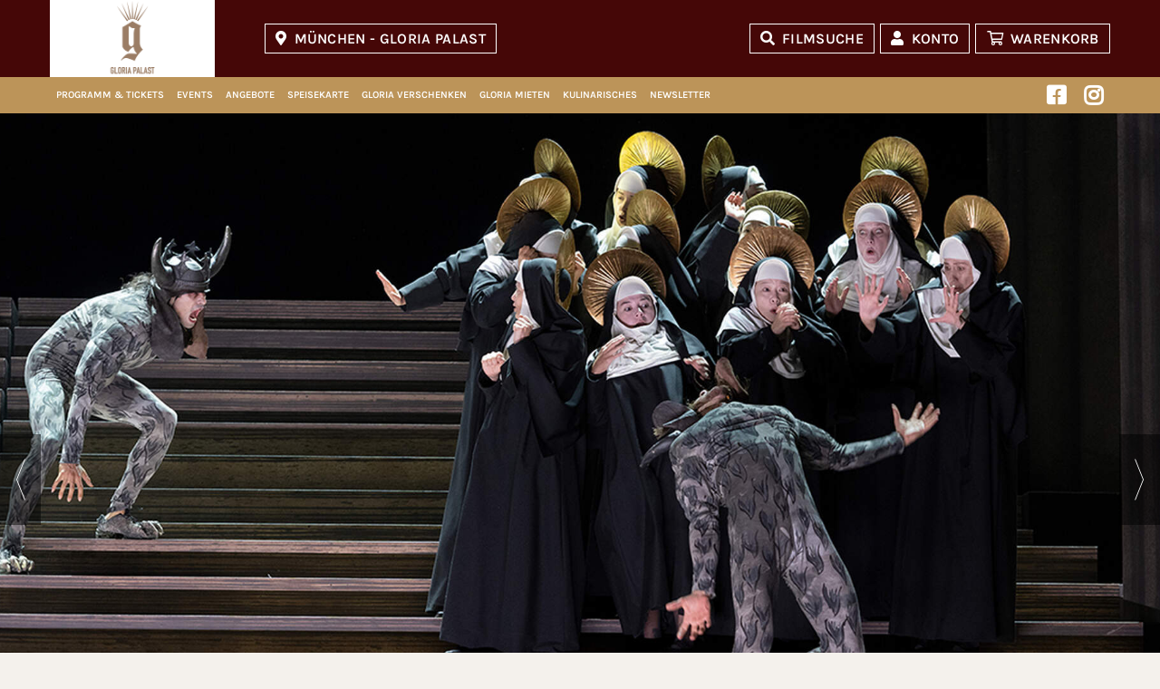

--- FILE ---
content_type: text/html; charset=UTF-8
request_url: https://www.gloria-palast.de/gp/filmdetail/il-trovatore-roh-live/D0864000012PLXMQDD
body_size: 11771
content:
<!doctype html>
<html lang="de">
<head>
	<meta charset="utf-8">
	<meta http-equiv="X-UA-Compatible" content="IE=edge">

	<title>Il Trovatore - ROH Live –  im Gloria Palast</title>
	<meta name="keywords" content="Il Trovatore - ROH Live, Kinoprogramm, Veranstaltungen, Filmprogramm, Spielzeiten, Events, Premieren, Stachus, Kino München, Filmpalast, Premium Kino, Palast, Luxuskino, HFR, 3D, Service"/>
	<meta name="description" content="Erfahre hier alle Infos zum Film &quot;Il Trovatore - ROH Live&quot; und reserviere online Karten für den Film im Gloria Palast"/>
	<meta name="author" content="Gloria Palast">

	<meta name="viewport" content="width=device-width, initial-scale=1">
	<meta name="format-detection" content="telephone=no">

	<meta name="geo.placename" content=""/>
	<meta name="geo.position" content=""/>
	<meta name="geo.region" content=""/>
	<meta name="ICBM" content=""/>

	<meta name="twitter:card" content="summary">
	<meta name="twitter:title" content="Il Trovatore - ROH Live –  im Gloria Palast">
	<meta name="twitter:description" content="Das aktuelle Kinoprogramm mit Filminfos und Trailern findest Du hier - Gloria Palast">
	<meta name="twitter:url" content="https://www.gloria-palast.de/gp/filmdetail/il-trovatore-roh-live/D0864000012PLXMQDD">
	<meta name="twitter:image:src" content="https://www.gloria-palast.de/assets/img/gp/share.png">

    
			<!-- Smart App Banner -->
		<meta name="apple-itunes-app" content="app-id=1177436483">
		<meta name="google-play-app" content="app-id=net.cloudticket.ticketing.gloriapalast">
					<meta property="fb:app_id" content="145583278805503"/>
		<meta property="og:site_name" content="https://www.gloria-palast.de">
	<meta property="og:title" content="Il Trovatore - ROH Live –  im Gloria Palast"/>
	<meta property="og:description" content="Das aktuelle Kinoprogramm mit Filminfos und Trailern findest Du hier - Gloria Palast"/>
	<meta property="og:url" content="https://www.gloria-palast.de/gp/filmdetail/il-trovatore-roh-live/D0864000012PLXMQDD"/>
	<meta property="og:type" content="website"/>
				<meta property="og:image" content="https://www.gloria-palast.de/assets/img/gp/share.png"/>
					<meta property="og:image" content="https://trailer.kinopolis.de/assets/szenenbilder/xlarge/222778_01.jpg"/>
					<meta property="og:image" content="https://trailer.kinopolis.de/assets/szenenbilder/xlarge/222778_02.jpg"/>
				<!-- Google Tag Manager -->

    <script>
        function loadGTM() {
            (function(w, d, s, l, i) {
                w[l] = w[l] || [];
                w[l].push({
                    'gtm.start': new Date().getTime(),
                    event: 'gtm.js'
                });
                var f = d.getElementsByTagName(s)[0],
                    j = d.createElement(s),
                    dl = l != 'dataLayer' ? '&l=' + l : '';
                j.async = true;
                j.src = 'https://sgtm.kinopolis.de/gtm.js?id=' + i + dl;
                f.parentNode.insertBefore(j, f);
            })(window, document, 'script', 'dataLayer', 'GTM-W3Q4ZSS');
        }
    </script>





	<link rel="image_src" href="https://www.gloria-palast.de/assets/img/gp/share.png"/>
	<link rel="canonical" href="https://www.gloria-palast.de/gp/filmdetail/il-trovatore-roh-live/D0864000012PLXMQDD" />
	<link rel="shortcut icon" type="image/x-icon" href="/assets/img/gp/favicon.ico"/>
	<link rel="icon" type="image/png" sizes="16x16" href="/assets/img/gp/favicon-16x16.png">
	<link rel="icon" type="image/png" sizes="32x32" href="/assets/img/gp/favicon-32x32.png">
	<link rel="icon" type="image/png" sizes="192x192" href="/assets/img/gp/android-chrome-192x192.png">
	<link rel="icon" type="image/png" sizes="512x512" href="/assets/img/gp/android-chrome-512x512.png">
	<link rel="apple-touch-icon" href="/assets/img/gp/apple-touch-icon.png">

	<script src="/polyfill/polyfill.min.js"></script>
	<script src="/assets/js/create.js"></script>

    	    <link rel="stylesheet" href="/assets/css/main_2025.build.css?028d99cd19ddf61da1cdaf8923945eff" media="all"/>
    
		<style>
		.page-header .logo  {
			background: url(//trailer.kinopolis.de/media/img/logos/kinopolis.png?20260121) no-repeat 50%/cover !important
		}

		.page-header .logo--cd {
			background: url(//trailer.kinopolis.de/media/img/logos/citydome.png?20260121) no-repeat 50%/cover !important
		}

		.page-header .logo--rx {
			background: url(//trailer.kinopolis.de/media/img/logos/programmkino-rex.png?20260121) no-repeat 50%/cover !important
		}

		.page-header .logo--ka {
			background: url(//trailer.kinopolis.de/media/img/logos/universum-city.png?20260121) no-repeat 50%/cover !important
		}

		.page-header .logo--gp {
			background: url(//trailer.kinopolis.de/media/img/logos/gloria-palast.png?20260121) no-repeat 50%/cover !important
		}

		.page-header .logo--gi {
			background: url(//trailer.kinopolis.de/media/img/logos/kinocenter-giessen.png?20260121) no-repeat 50%/cover !important
		}

		.page-header .logo--mm {
			background: url(//trailer.kinopolis.de/media/img/logos/mathaeser.png?20260121) no-repeat 50%/cover !important
		}

		.page-header .logo--hh {
			background: url(//trailer.kinopolis.de/media/img/logos/kinopolis_hh.png?20260121) no-repeat 50%/cover !important
		}
	</style>



	   <link rel="stylesheet" href="/assets/css/gp.css" media="all" />
	<script type="text/javascript">
		var systemCookiesConsented      = false;
		var preferencesCookiesConsented = false;
		var marketingCookiesConsented   = false;
	</script>

		<script type="text/javascript">
		centerid          = '30000000014AOPKLEM';
		centercode        = 'gp';
		cloudticketDomain = 'https://shop.gloria-palast.de/ct'
		cineOrderDomain   = 'https://iframe.ts.gloria-palast.de';
		hasCineOrderShop  = 1;
		hasConcessionShop = 1;
		isApp             = 0;
		movieboxid ="2405";	</script>

	<link href="/assets/fontawesome/css/fontawesome.min.css" rel="stylesheet">
	<link href="/assets/fontawesome/css/regular.css" rel="stylesheet">
	<link href="/assets/fontawesome/css/brands.min.css" rel="stylesheet">
	<link href="/assets/fontawesome/css/solid.min.css" rel="stylesheet">

	<!-- WEBSHOP CINEORDER -->
			<script src="https://iframe.ts.gloria-palast.de/assets/js/webshop-scripts.js"></script>
				<script type="application/ld+json">
			{
				"@context": "https://schema.org",
				"@type": "MovieTheater",
				"name": "Gloria Palast",
            "address": "",
            "image": "//trailer.kinopolis.de/assets/3e1dfed5/info_gloria.jpg"
        }

		</script>
	
	<!-- Alle KP Häuser + KA (ROT) -->
	<style>
		.bg-1 {
			background-image: url("//trailer.kinopolis.de/media/img/header-background/bg_kp.png?20260121");
			background-repeat: repeat-x;
			background-position: bottom;
		}

		@media only screen and (max-width: 1201px) {
			.bg-1 {
				background-image: url("//trailer.kinopolis.de/media/img/header-background/bg_m_kp.png?20260121");
			}
		}
	</style>

	<!-- Mathäseer (blau) -->
	<style>
		.mm .bg-1 {
			background-image: url("//trailer.kinopolis.de/media/img/header-background/bg_mm.png?20260121");
			background-repeat: repeat-x;
			background-position: bottom;
		}

		@media only screen and (max-width: 1201px) {
			.mm .bg-1 {
				background-image: url("//trailer.kinopolis.de/media/img/header-background/bg_m_mm.png?20260121");
			}
		}
	</style>
	<!-- Gloria Palast (brown) -->
	<style>
		.gp .bg-1 {
			background-image: url("//trailer.kinopolis.de/media/img/header-background/bg_gp.png?20260121");
			background-repeat: repeat-x;
			background-position: bottom;
		}

		@media only screen and (max-width: 1201px) {
			.gp .bg-1 {
				background-image: url("//trailer.kinopolis.de/media/img/header-background/bg_m_gp.png?20260121");
			}
		}
	</style>

	<!-- Häuser RX / GI  (beige) -->
	<style>
		.gi .bg-1,
		.rx .bg-1 {
			background-image: url("//trailer.kinopolis.de/media/img/header-background/bg_rx-gi.png?20260121");
			background-repeat: repeat-x;
			background-position: bottom;
		}

		@media only screen and (max-width: 1201px) {
			.gi .bg-1,
			.rx .bg-1 {
				background-image: url("//trailer.kinopolis.de/media/img/header-background/bg_m_rx-gi.png?20260121");
			}
		}
	</style>

	<!-- HH -->
	<style>
		.hh .bg-1 {
			background-image: url("//trailer.kinopolis.de/media/img/header-background/bg_hh.png?20260121");
			background-repeat: repeat-x;
			background-position: bottom;
		}

		@media only screen and (max-width: 1201px) {
			.hh .bg-1 {
				background-image: url("//trailer.kinopolis.de/media/img/header-background/bg_m_hh.png?20260121");
			}
		}
	</style>

    
    </head>

<body class="layout gp" data-x-date="2026-01-21 22:31:55x">
        <!-- Google Tag Manager (noscript) -->



    <header class="page-header page-header--fixed">
                <div class="bg-1 page-header__top">
            <div class="container">
                <a class="logo logo--gp"
                    href="/gp">Kinopolis</a>
                <a id="kinoauswahl-select" class="btn icon icon__map" data-fancybox data-touch="false" href="#cinemas">München - Gloria Palast</a>
<div id="cinemas" class="d-none cinema-select__overlay">
	<section class="container">
		<div class="grid">
			<div class="col-12">
				<div class="text">
					<h3 class="hl--1 icon icon__map">Bitte wählen Sie ein Kino aus:</h3>
					<div class="grid">
													<div class="col-sm-6 col-bleed-y">
								<div class="text">
									<a class="link" href="/ab" target="_self">Aschaffenburg - KINOPOLIS</a><a class="link" href="/bn" target="_self">Bad Godesberg - KINOPOLIS</a><a class="link" href="/bh" target="_self">Bad Homburg - KINOPOLIS</a><a class="link" href="/kp" target="_self">Darmstadt - KINOPOLIS</a><a class="link" href="/cd" target="_self">Darmstadt - Citydome</a><a class="link" href="/rx" target="_self">DA - programmkino rex</a><a class="link" href="/fr" target="_self">Freiberg - KINOPOLIS</a><a class="link" href="/gi" target="_self">Gießen - Kinocenter</a><a class="link" href="/kg" target="_self">Gießen - KINOPOLIS</a><a class="link" href="/hh" target="_self">Hamburg HafenCity - KINOPOLIS</a>								</div>
							</div>
													<div class="col-sm-6 col-bleed-y">
								<div class="text">
									<a class="link" href="/hu" target="_self">Hanau - KINOPOLIS</a><a class="link" href="/ka" target="_self">Karlsruhe - Universum-City</a><a class="link" href="/ko" target="_self">Koblenz - KINOPOLIS</a><a class="link" href="/lh" target="_self">Landshut - KINOPOLIS</a><a class="link" href="//www.gloria-palast.de/gp" target="_self">München - Gloria Palast</a><a class="link" href="//www.mathaeser.de/mm" target="_self">München - Mathäser</a><a class="link" href="/ro" target="_self">Rosenheim - KINOPOLIS</a><a class="link" href="/su" target="_self">Sulzbach / MTZ - KINOPOLIS</a><a class="link" href="/vi" target="_self">Viernheim / RNZ - KINOPOLIS</a>								</div>
							</div>
											</div>
				</div>
			</div>
		</div>
	</section>
</div>

                <button class="btn icon icon__search page-header__search-toggle">Filmsuche</button>
                <a href="/gp/mein-konto" class="btn icon icon__user log">Konto</a>
                <a href="/gp/mein-konto?page=cart" class="btn icon icon__cart cart">Warenkorb</a>
                <a class="btn icon mobile-cart-button" style="border:none;" href="/gp/mein-konto?page=cart" target="_self"></a>

                <div class="mobile-nav-button">
                    <div class="mobile-nav-button__bar-1"></div>
                    <div class="mobile-nav-button__bar-2"></div>
                    <div class="mobile-nav-button__bar-3"></div>
                </div>
                <div class="page-header__search bg-1">
                    <form class="page-header__search-form" method="get">
                        <i class="icon icon__search"></i>
                        <input type="text" class="input__search" id="search-top" name="search"
                            placeholder="Nach welchem Film suchst du?" autocomplete="off">
                        <ul class="results">
                        </ul>
                        <div data-close-search="" class="page-header__search-toggle">
                            <i class="icon icon__close"></i>
                        </div>
                    </form>
                </div>
            </div>
        </div>
        <div class="bg-6 page-header__mobile-topnav hidden-min-lg">
                    </div>
        <div class="bg-2 page-header__bottom">
            <div class="container">
                <nav class="menu" id="topnav">
    
    <div class="social-nav-top">
		            <a class="menu__link menu__icon menu__icon--social fab fa-facebook-square"
               href="https://www.facebook.com/GloriaPalastMuenchen" target="_blank"><span
                        class="hide">Facebook</span></a>
		            <a class="menu__link menu__icon menu__icon--social fab fa-instagram"
               href="https://www.instagram.com/gloriapalast" target="_blank"><span
                        class="hide">Instagram</span></a>
		
		
    </div>
	<a class="menu__link hidden-min-lg" href="/gp" target="_self">Kinostartseite</a><a class="menu__link hidden-max-lg" href="/gp/programm" target="_self">Programm&nbsp;&&nbsp;Tickets</a><a class="menu__link hidden-min-lg" href="/gp/programm" target="_self">Programm&nbsp;&&nbsp;Tickets</a><a class="menu__link hidden-min-lg" href="/gp/vorverkauf" target="_self">Vorverkauf</a><a class="menu__link hidden-min-lg menue__gap" href="/gp/trailer/neu" target="_self">Trailer</a><a class="menu__link " href="/gp/events" target="_self">Events</a><a class="menu__link " href="/gp/angebote" target="_self">Angebote</a><a class="menu__link  set-cs-and-close-url" href="/gp/snacks" target="_self">Speisekarte</a><a class="menu__link " href="/gp/gutscheine" target="_self">Gloria verschenken</a><a class="menu__link " href="/gp/firmenkunden/ihre-veranstaltung" target="_self">Gloria mieten</a><a class="menu__link " href="/gp/gastronomie" target="_self">Kulinarisches</a><a class="menu__link menu--right menue__gap" href="/gp/newsletter" target="_self">Newsletter</a><a class="menu__link hidden-min-lg" href="/gp/kinoinformation" target="_self">Kino</a><a class="menu__link hidden-min-lg" href="/gp/preise" target="_self">Preise</a><a class="menu__link hidden-min-lg" href="/gp/saele" target="_self">Saalinformationen</a><a class="menu__link hidden-min-lg" href="/gp/faqs" target="_self">FAQs</a><a class="menu__link hidden-min-lg menue__gap menue__divider" href="gloriapalast://settings" target="_self">Einstellungen App</a><a class="menu__link hidden-min-lg" href="/gp/jobs" target="_self">Jobs</a><a class="menu__link hidden-min-lg" href="/gp/newsletter" target="_self">Newsletter</a><a class="menu__link hidden-min-lg menue__gap" href="/gp/mein-konto" target="_self">Konto</a><a class="menu__link hidden-min-lg" href="/gp/mein-konto?page=cart" target="_self">Warenkorb</a><a class="menu__link hidden-min-lg" href="/gp/agb" target="_self">AGBs</a><a class="menu__link hidden-min-lg" href="/gp/rechtliche-hinweise" target="_self">Rechtliche Hinweise</a><a class="menu__link hidden-min-lg" href="/gp/jugendschutz" target="_self">Jugendschutz</a><a class="menu__link hidden-min-lg" href="/gp/impressum" target="_self">Impressum</a><a class="menu__link hidden-min-lg" href="/gp/kontakt" target="_self">Kontakt</a>    
    <div class="social-nav-bottom">
		            <a class="menu__link menu__icon menu__icon--social fab fa-facebook-square"
               href="https://www.facebook.com/GloriaPalastMuenchen" target="_blank"><span
                        class="hide">Facebook</span></a>
		            <a class="menu__link menu__icon menu__icon--social fab fa-instagram"
               href="https://www.instagram.com/gloriapalast" target="_blank"><span
                        class="hide">Instagram</span></a>
		

    </div>
		
</nav>
            </div>
        </div>
    </header>
        <main class="page-main">
        <section class="mb-40">
	        <div class="slider slider-5 bg-3">
			                <div class="billboard">
                    <div class="billboard-3__img aspect-ratio-box"><img class="img-fluid"
                                                                        src="https://trailer.kinopolis.de/assets/szenenbilder/xlarge/222778_01.jpg"
                                                                        alt="Il Trovatore - ROH Live - Szenenbild 1 von 2">
                    </div>
                </div>
			                <div class="billboard">
                    <div class="billboard-3__img aspect-ratio-box"><img class="img-fluid"
                                                                        src="https://trailer.kinopolis.de/assets/szenenbilder/xlarge/222778_02.jpg"
                                                                        alt="Il Trovatore - ROH Live - Szenenbild 2 von 2">
                    </div>
                </div>
			        </div>
	    <div class="container slider-overlay">
        <div class="grid">
            <div class="col-sm-12 slider-overlay__buttons">
                <a href="#tickets" class="btn btn--overlay">Tickets</a>

				
				            </div>
            <div class="col-sm-3 slider-overlay__img hidden-max-sm">
                <div class="aspect-ratio-box aspect-ratio-box__shadow aspect-ratio-box__portrait">
					<img class="img-fluid" src="https://trailer.kinopolis.de/grafiken/plakate_608x860/222778.jpg" alt="">                </div>
				                    <a data-movieid="e222778" data-cityid="KO"
                       class="btn btn--w100 icon icon__play open_moviebox">Trailer</a>

				            </div>
            <div class="col-sm-9 col-xs-12">
                <div class="slider-overlay__img hidden-min-sm">
                    <div class="img-zoom aspect-ratio-box aspect-ratio-box__shadow aspect-ratio-box__portrait">
						<img class="img-fluid" src="https://trailer.kinopolis.de/grafiken/plakate_608x860/222778.jpg" alt="">                    </div>
					                        <a data-movieid="e222778" data-cityid="KO"
                           class="btn btn--w100 icon icon__play hidden-max-xs open_moviebox">Trailer</a>
										
                </div>
                <div class="slider-overlay__text">

					<ul class="share share--black">
    <li>
        <a href="javascript:void(0);">
            <svg viewBox="0 0 512 512" class="share-svg">
                <path d="M348.5,122.3l-193.7,105"/>
                <path d="M245.4,186.9"/>
                <path d="M403.7,156.6c-34.4,0-62.3-27.9-62.3-62.3S369.3,32,403.7,32S466,59.9,466,94.3l0,0C465.9,128.7,438.1,156.6,403.7,156.6z"/>
                <path d="M403.7,481.8c-34.4,0-62.3-27.9-62.3-62.3s27.9-62.3,62.3-62.3s62.3,27.9,62.3,62.3l0,0C465.9,453.9,438.1,481.7,403.7,481.8z"/>
                <path d="M99.3,318.5c-34.4,0-62.3-27.9-62.3-62.3s27.9-62.3,62.3-62.3s62.3,27.9,62.3,62.3l0,0C161.6,290.6,133.7,318.4,99.3,318.5z"/>
                <path d="M153.3,288.4l193.7,105"/>
            </svg>
        </a>
    </li>

    <li>
        <a onClick="share('facebook', '/gp/filmdetail/il-trovatore-roh-live/D0864000012PLXMQDD')" href="javaScript: void(0);">
            <i class="share__icon fab fa-facebook" aria-hidden="true"></i>
        </a>
    </li>
    </ul>

                    <div class="movie__label">
						                    </div>
                    <h1 class="hl--1">Il Trovatore - ROH Live						                            / <span class="hl--sub">Il Trovatore</span>
						                    </h1>
                    <div class="movie__specs">
                        <div class="movie__specs-icons">
							                        </div>
                        <div class="movie__specs-el-out">
                            <div class="movie__specs-el"><span
                                        class="movie__specs-title">Genre:</span> Oper, Special Event                            </div>
                            <div class="movie__specs-el"><span
                                        class="movie__specs-title">FSK:</span> Live                            </div>
                            <div class="movie__specs-el"><span
                                        class="movie__specs-title">Dauer:</span> 205                                Minuten
                            </div>
                            <div class="movie__specs-el"><span
                                        class="movie__specs-title">Produktionsjahr:</span> 2023                            </div>
                            <div class="movie__specs-el"><span
                                        class="movie__specs-title">Start:</span> 13.06.2023								                            </div>
							                                <div class="movie__specs-el"><span
                                            class="movie__specs-title">Verleih:</span> Trafalgar Releases Ltd                                </div>
							
                        </div>
                    </div>
					                        <div class="movie__cast"><span
                                    class="movie__specs-title">Darsteller:</span> Jusif Ejwazow, Ludovic Tezier, Jamie Barton, Roberto Tagliavini</div>
					

					

                    <div class="text">
                        <p>Als Manrico und Graf Luna um die Gunst von Leonora wetteifern, erhitzen sich die Gemüter. Die beiden ahnen nicht, dass Manricos Mutter Azucena seit Jahrzehnten ein schreckliches Geheimnis hütet. Bald soll sich ein Fluch aus der Vergangenheit aus der Asche erheben, der für sie alle vernichtende Konsequenzen haben wird. In Adele Thomas' energiegeladener Inszenierung mit Ludovic Tézier und Jamie Barton in den Hauptrollen spielt Verdis Handlung in einer durch Hieronymus Bosch inspirierten Welt des mittelalterlichen Aberglaubens. Antonio Pappano dirigiert Verdis dramatische Partitur, die unter anderem den berühmten ,Amboss-Chor' beinhaltet. </p>
						                    </div>
					                        <a data-movieid="e222778" data-cityid="KO"
                           class="btn btn--w100 icon icon__play hidden-min-xs open_moviebox">Trailer</a>
										
                </div>
            </div>
        </div>
    </div>
</section>

<section class="movie-detail__accordion bg-2 mb-40">
    <div class="container">
        <div class="grid">
            <div id="tickets" class="anchor-pos"></div>
            <div class="col-12">
				                    <div class="text">
                        <p>Aktuell keine Spielzeiten vorhanden. Hier zum Ticketalarm anmelden und als Erster erfahren,
                            sobald es Vorstellungen gibt:</p>
						<a data-fancybox data-touch="false" href="#ticketalarm-D0864000012PLXMQDD"
   class="btn btn__2 ticket_alarm" data-center-identifier="30000000014AOPKLEM"
   data-movie-title="Il Trovatore - ROH Live"
   data-movie-identifier="D0864000012PLXMQDD">Ticketalarm</a>

<div id="ticketalarm-D0864000012PLXMQDD" class="ticket-alarm fancybox__white d-none">
    <div class="ticket-alarm-target"></div>
</div>
                    </div>
				            </div>
        </div>
    </div>
</section>

<section class="container nospace__xs">
	<div class="grid newsletter bg-1 no-bg">
		<div class="col-lg-5 col-md-6 align-self-center">
			  <h2 class="hl--1">Dein Gloria Palast Newsletter</h2>
			<div class="text">Als erster über aktuelle Filme, Angebote und Events informiert sein.</div>
		</div>
		<div class="col-lg-7 col-md-6 align-self-center">
			<form action="/gp/newsletter" method="post">
				<div class="grid grid-10">
					<div class="col-lg-6 col-bleed-y">
						<input placeholder="Deine E-Mail Adresse" name="email" type="email" class="form__control">
					</div>
					<div class="col-lg-6 col-bleed-y">
						<button class="btn" name="submit_eyecatcher" type="submit">Für den Newsletter anmelden</button>
					</div>
				</div>
			</form>
		</div>
	</div>
</section>

<div id="saal" class="d-none" style="max-width: 100%; overflow-x: auto">
	<div class="cinemas_table__wrap seatingplan" style="min-width: 1000px">
		
		<table class="cinemas_table">
						<tr>
				<th class="bg_1"><b>Kino</b></th>
				<th class="bg_1"><b>Sitzplätze</b></th>
				<th class="bg_1"><b>Soundsystem</b></th>
				<th class="bg_1"><b>Leinwand</b></th>
				<th class="bg_1"><b>Barrierefrei</b></th>
				<th class="bg_1"><b>360° Rundgang</a></b></th>
				<th class="bg_1"><b>Technik</b></th>
			</tr>

						<tr>
				<td>Gloria</td>
				<td>242 (davon 2 Rollstuhlfahrerplätze)</td>
				<td>Dolby Digital 7.1</td>
				<td>13,87 x 5,89 m</td>
				<td>Der Zugang mit einem Rollstuhl ist nur begrenzt möglich. 2 Plätze im Parkett</td>
                <td>

                                        <span class="text">
                        <a data-fancybox="" data-src="https://trailer.kinopolis.de/media/360/gp/index.html?startscene=scene_h017&athx=374.11&atvx=21.00&fovx=115.00" data-type="iframe" href="javascript:">360°</a>
                    </span>
                    
                </td>
				<td>
					<ul class="inline_icons">
						
							<li><a class="icons icon_3d" href="#tabs_1-1">3D</a></li>
						
							<li><a class="icons icon_4k" href="#tabs_1-2">4K</a></li>
						
							<li><a class="icons icon_hfr" href="#tabs_1-3">HFR</a></li>
						
							<li><a class="icons icon_laser" href="#tabs_1-4">LASER</a></li>
											</ul>
				</td>
			</tr>
					</table>
			</div>

</div>
<div id="movie_lightbox" class="d-none text--center">
    <div id="moviebox_filmpage" class="moviebox"></div>
</div>
<script type="application/ld+json">
    {
        "@context": "https://schema.org",
        "@type": "ScreeningEvent",
        "name": "Il Trovatore - ROH Live",
            "description": "Als Manrico und Graf Luna um die Gunst von Leonora wetteifern, erhitzen sich die Gemüter. Die beiden ahnen nicht, dass Manricos Mutter Azucena seit Jahrzehnten ein schreckliches Geheimnis hütet. Bald soll sich ein Fluch aus der Vergangenheit aus der Asche erheben, der für sie alle vernichtende Konsequenzen haben wird. In Adele Thomas&#039; energiegeladener Inszenierung mit Ludovic Tézier und Jamie Barton in den Hauptrollen spielt Verdis Handlung in einer durch Hieronymus Bosch inspirierten Welt des mittelalterlichen Aberglaubens. Antonio Pappano dirigiert Verdis dramatische Partitur, die unter anderem den berühmten ,Amboss-Chor&#039; beinhaltet. ",
            "startDate": "2023-06-13",
             "image": "https://trailer.kinopolis.de/grafiken/plakate_608x860/222778.jpg",
   "location": {
                "@type": "MovieTheater",
                "name": "Gloria Palast",
                "screenCount": "1",
                "address": "",
                "image": "//trailer.kinopolis.de/assets/3e1dfed5/info_gloria.jpg"


            },
            "workPresented": {
                "@type": "Movie",
                "name": "Il Trovatore - ROH Live",
                "image": "https://trailer.kinopolis.de/grafiken/plakate_608x860/222778.jpg"
            }

        }


</script>


        <section class="bg-3">
	<div class="container nospace__xs">
		<div class="grid grid-10 no-wrap slider slider-1">
								<div class="col-md-3 col-sm-4 col-6">
						<a href="https://www.kinopolis.de/kino/spezial/120jahre" class="aspect-ratio-box aspect-ratio-box__shadow aspect-ratio-box__portrait img-zoom"><img class="img-fluid" src="//trailer.kinopolis.de/assets/00260aca/120jahre_teaser.jpg" alt="120&#x20;Jahre&#x20;Kinopolis"></a>
					</div>
									<div class="col-md-3 col-sm-4 col-6">
						<a href="https://www.gloria-palast.de/gp/angebote/der-familienpreis-im-gloria-palast/262" class="aspect-ratio-box aspect-ratio-box__shadow aspect-ratio-box__portrait img-zoom"><img class="img-fluid" src="//trailer.kinopolis.de/assets/00260aca/kinopolis_website_angebote_teaser_hochformat_660x932px_familien_preis_1_1_1.jpg" alt="Familienpreis&#x20;Gloria&#x20;Palast"></a>
					</div>
									<div class="col-md-3 col-sm-4 col-6">
						<a href="https://www.gloria-palast.de/gp/events/detail/mittagsmovie-im-gloria-palast/5880" class="aspect-ratio-box aspect-ratio-box__shadow aspect-ratio-box__portrait img-zoom"><img class="img-fluid" src="//trailer.kinopolis.de/assets/00260aca/gloria_website_teaser_hochformat_660x932_mittagsmovie.jpg" alt="Mittagsmovie&#x20;im&#x20;Gloria&#x20;Palast"></a>
					</div>
									<div class="col-md-3 col-sm-4 col-6">
						<a href="https://www.gloria-palast.de/gp/angebote/die-neuen-gloria-palast-sparpreise/265" class="aspect-ratio-box aspect-ratio-box__shadow aspect-ratio-box__portrait img-zoom"><img class="img-fluid" src="//trailer.kinopolis.de/assets/00260aca/gloria_website_teaser_hochformat_660x932_studiticket.jpg" alt="Sch&#xFC;ler-Studentenpreis&#x20;Gloria&#x20;Palast"></a>
					</div>
									<div class="col-md-3 col-sm-4 col-6">
						<a href="https://www.gloria-palast.de/gp/angebote/die-neuen-gloria-palast-sparpreise/265" class="aspect-ratio-box aspect-ratio-box__shadow aspect-ratio-box__portrait img-zoom"><img class="img-fluid" src="//trailer.kinopolis.de/assets/00260aca/gloria_website_teaser_hochformat_660x932_seniorenkino.jpg" alt="Seniorenpreis&#x20;Gloria&#x20;Palast"></a>
					</div>
									<div class="col-md-3 col-sm-4 col-6">
						<a href="/gp/buddy-card" class="aspect-ratio-box aspect-ratio-box__shadow aspect-ratio-box__portrait img-zoom"><img class="img-fluid" src="//trailer.kinopolis.de/assets/00260aca/kinopolis_buddy_card_teaser_hochformat_660x932px_1.jpg" alt="Buddy&#x20;Card"></a>
					</div>
									<div class="col-md-3 col-sm-4 col-6">
						<a href="/gp/angebote/neu-gloria-palast-genuss-app/214" class="aspect-ratio-box aspect-ratio-box__shadow aspect-ratio-box__portrait img-zoom"><img class="img-fluid" src="//trailer.kinopolis.de/assets/00260aca/gloria_website_teaser_hochformat_660x932_genussapp.jpg" alt="Genuss-App"></a>
					</div>
									<div class="col-md-3 col-sm-4 col-6">
						<a href="/gp/events/detail/best-of-cinema-meisterwerke-zurueck-im-kino/3420" class="aspect-ratio-box aspect-ratio-box__shadow aspect-ratio-box__portrait img-zoom"><img class="img-fluid" src="//trailer.kinopolis.de/assets/00260aca/web_660x932_boc-neutral_1.jpg" alt="Best&#x20;of&#x20;Cinema"></a>
					</div>
									<div class="col-md-3 col-sm-4 col-6">
						<a href="/gp/gastronomie" class="aspect-ratio-box aspect-ratio-box__shadow aspect-ratio-box__portrait img-zoom"><img class="img-fluid" src="//trailer.kinopolis.de/assets/00260aca/gloria_website_teaser_hochformat_660x932_gastro.jpg" alt="Kulinarisches"></a>
					</div>
						</div>
	</div>
</section>
    </main>

    <footer class="page-footer">
	<div class="bg-2">
		<div class="container">
			<div class="grid">
										<div class="col-md-6">
							<h2 class="hl--2 hl--bb">Gloria Palast</h2>
							<div class="grid">
								<div class="col-sm-6">
									<div class="text">
										Karlsplatz 5<br />
80335 München<br />
<br />
<strong>Kassenöffnungszeiten:</strong><br />
Täglich 15:00 &ndash; 20:00 Uhr<br />
<br />
<strong>Ticket-Hotline:</strong><br />
089 / 120 220 120									</div>
								</div>
								<div class="col-sm-6">
									<nav class="foot_text foot_nav text">
											        <a href="/gp/kinoinformation" title="Gloria Palast - Kinoinformationen / Anfahrt">Kinoinformationen / Anfahrt</a>
	
	<br>		        <a href="/gp/preise" title="Gloria Palast - Preise">Preise</a>
	
	<br>		        <a href="/gp/saele" title="Gloria Palast - Saalinformationen">Saalinformationen</a>
	
	<br>		        <a href="/gp/gastronomie" title="Gloria Palast - Kulinarisches">Kulinarisches</a>
	
	<br>				        <a href="/gp/spezial/nachhaltigkeit"
		        title="Gloria Palast - Nachhaltigkeit">Nachhaltigkeit        </a>
	
	<br>				        <a target="_blank" href="https://www.kinopolis.net/inhaltsstoffe/502.pdf"
		        title="Gloria Palast - Inhaltsstoffe & Allergene [pdf]">Inhaltsstoffe & Allergene [pdf]        </a>
	
	<br>		        <a href="/gp/faqs" title="Gloria Palast - FAQs">FAQs</a>
	
	<br>		        <a href="/gp/buddy-card" title="Gloria Palast - Barrierefreiheit">Barrierefreiheit</a>
	
	<br>				        <a target="_blank" href="https://trailer.kinopolis.de/media/pdf/bik/Barrierefreiheitserklaerung.pdf?v=1769034715"
		        title="Barrierefreiheitserklärung"
        ">Barrierefreiheitserklärung        </a>
	
	<br>		        <a href="/gp/jobs" title="Gloria Palast - Jobs">Jobs</a>
	
	<br>		        <a href="/gp/partner" title="Gloria Palast - Partner">Partner</a>
	
	<br>										</nav>
								</div>
							</div>
						</div>

						<div class="col-sm-6 col-md-3">
    <h2 class="hl--2 hl--bb">Firmenkunden (B2B)</h2>
    <nav class="text">
        	        <a href="/gp/firmenkunden/ihre-veranstaltung" title="Gloria Palast - Gloria mieten">Gloria mieten</a>
	
	<br>		        <a href="/gp/firmenkunden/werben-im-kino" title="Gloria Palast - Werben im Gloria">Werben im Gloria</a>
	
	<br>		        <a href="/gp/firmenkunden/firmengutscheine" title="Gloria Palast - Firmengutscheine">Firmengutscheine</a>
	
	<br>		        <a href="/gp/firmenkunden/faqs" title="Gloria Palast - FAQs">FAQs</a>
	
	<br>		        <a href="/gp/firmenkunden/ansprechpartner" title="Gloria Palast - Ansprechpartner:innen">Ansprechpartner:innen</a>
	
	<br>	    </nav>
</div>
<div class="col-sm-6 col-md-3">
    <h2 class="hl--2 hl--bb">Gloria Palast</h2>
    <nav class="text">
        	        <a href="/gp/gloria-palast/historie" title="Gloria Palast - Historie ">Historie </a>
	
	<br>	    </nav>
</div>
						<div class="col-sm-12 text">
							<div class="page-footer__info">
								<h2 class="hl--2">Du hast Fragen oder Anregungen? Nutze bitte hierfür unsere <a href="/gp/kontakt">Kontaktseite</a>.</h2>
							</div>
						</div>
											<div class="col-sm-12 text--center">
													<div class="page-footer__app">
																<h2 class="hl--2">Hol Dir unsere App:</h2>
								<div class="page-footer__app-btns">
									<a href="https://apps.apple.com/de/app/kinopolis/id1177436483?mt=8" target="_blank" class="badge badge--apple"><span class="hide">App Store - Apple</span></a>
									<a href="https://play.google.com/store/apps/details?id=net.cloudticket.ticketing.gloriapalast" target="_blank" class="badge badge--google"><span class="hide">Google Play</span></a>
								</div>
							</div>
											</div>
							</div>
		</div>
	</div>
	<div class="container page-footer__bottom">
		<nav class="text text--center nav">
				        <a href="/gp/kontakt" title="Gloria Palast - Kontakt">Kontakt</a>
	
			        <a href="/gp/newsletter" title="Gloria Palast - Newsletter">Newsletter</a>
	
			        <a href="/gp/impressum" title="Gloria Palast - Impressum">Impressum</a>
	
			        <a href="/gp/rechtliche-hinweise" title="Gloria Palast - Rechtliche Hinweise">Rechtliche Hinweise</a>
	
			        <a href="/gp/datenschutzerklaerung" title="Gloria Palast - Datenschutz">Datenschutz</a>
	
			        <a href="/gp/jugendschutz" title="Gloria Palast - Jugendschutz">Jugendschutz</a>
	
			        <a href="/gp/agb" title="Gloria Palast - AGB">AGB</a>
	
			        <a href="#" onClick="cc.openCC()"  title="Cookie Einstellungen">Cookie&nbsp;Einstellungen</a>
	
				</nav>
		<div class="text text--center copy">© <span id="year">2026</span> Kinopolis Management Multiplex GmbH</div>
	</div>
</footer>

    <div id="outdated"></div>


<div id="consent">
	<div class="consent__bgblocker"></div>
	<div id="consent__popup">
		<div class="consent__popup__head">
			<h2>Privatsphäre Einstellungen</h2>

		</div>
		<div class="consent__popup__body">
			<p>
				Für ein optimales Webseitenerlebnis verwenden wir Cookies. Hierbei unterscheiden wir zwischen notwendigen, Komfort- und Marketing-Cookies.
			</p>
			<br>
			<p>
				Da die Comtrada GmbH als Betreiberin unseres Ticket-Buchungssystems ebenfalls Cookies setzt, erteilen Sie daher sowohl ihr als auch der Kinopolis Management Multiplex GmbH eine Einwilligung zur Nutzung von Cookies.
			</p>
			<br>
			<p>Ihre getroffene Einstellung können Sie unter "Cookie&nbsp;Einstellungen" am unteren Ende der Webseite jederzeit ändern.</p>
			<form>
				<div class="checkbox-wrapper">

					<div class="checkbox">
						<input id="cc_1" type="checkbox" name="cc_1" value="1" checked disabled="disabled">
						<label for="cc_1"><span>Notwendig</span></label>
					</div>
					<div class="checkbox">
						<input id="cc_2" type="checkbox" name="cc_2" value="1">
						<label for="cc_2"><span>Komfort</span></label>
					</div>
					<div class="checkbox">
						<input id="cc_3" type="checkbox" name="cc_3" value="1">
						<label for="cc_3"><span>Marketing</span></label>
					</div>
				</div>
			</form>

			<div class="button-wrapper">
				<div id="accept-selected-button" class="consent__button">Auswahl bestätigen</div>
				<div id="accept-all-button" class="consent__button constent__button--highlight">Alle auswählen
				</div>
			</div>

			<div class="cc_description__btn">Detaillierte Cookieinformationen</div>

			<div class="constent__description__wrapper">
				<div class="constent__description__wrapper__content">
					<p><b>Notwendig</b><br>Diese Cookies sind für den Betrieb der Website unbedingt erforderlich und dienen beispielsweise der Erfüllung sicherheitsrelevanter und technischer Funktionen. Zudem bilden wir darüber auch die Erfassung
						anonymisierter Daten für Statistik und Analysen ab.
					</p>
					<br>
					<p><b>Komfort</b><br>Diese Cookies nutzen wir, um die Bedienung der Seite zu erleichtern. So werden Ihre Präferenzeinstellungen wie das ausgewählte Kino oder der Darstellungsmodus des Sitzplans gespeichert.
					</p>
					<br>
					<p><b>Marketing</b><br>Diese Cookies nutzen wir, um unsere Website anhand Ihres Nutzungsverhaltens zu optimieren und Ihnen auf Ihre Vorlieben abgestimmte Angebote unterbreiten zu können.
					</p>

					<br>
					<table class="consent-table">
						<thead>
						<tr>
							<th>Name</th>
							<th>Beschreibung</th>
							<th>Anbieter</th>
							<th>Dauer</th>
						</tr>
						</thead>
						<tbody>
													<!-- Cookie Description Content:: -->
							<tr>
								<td colspan="4" class="decription__cookie_type"> Notwendig </td>
							</tr>
															<tr>
									<td>centercode</td>
									<td>Wird verwendet um das vom Benutzer ausgewählte Haus zu speichern</td>
									<td>Kinopolis Management Multiplex GmbH</td>
									<td>1 Jahr</td>
								</tr>
															<tr>
									<td>cookies_systemcookie<br/>cookies_preferences</br/>cookies_marketing</td>
									<td>Wird gesetzt, um Ihnen den Datenschutzhinweis/Cookiehinweis auf unserer Website korrekt anzuzeigen</td>
									<td>Kinopolis Management Multiplex GmbH</td>
									<td>1 Jahr</td>
								</tr>
															<tr>
									<td>kp_mr_*</td>
									<td>Wird für die Bewertungsfunktion von Filmen verwendet.</td>
									<td>Kinopolis Management Multiplex GmbH</td>
									<td>1 Jahr</td>
								</tr>
															<tr>
									<td>cineart_uxid*</td>
									<td>Nutzer-ID / Wiedererkennung des Nutzers zur Schaltung von Werbebannern.</td>
									<td>Kinopolis Management Multiplex GmbH / adspirit.de</td>
									<td>Session</td>
								</tr>
															<tr>
									<td>kp_program_filter</td>
									<td>Wird gesetzt, um die Filter für das Programm zu speichern</td>
									<td>Kinopolis Management Multiplex GmbH</td>
									<td>1 Tag</td>
								</tr>
														<!-- Cookie Description Content:: -->
							<tr>
								<td colspan="4" class="decription__cookie_type"> Komfort </td>
							</tr>
															<tr>
									<td>kp_program_view</td>
									<td>Wird gesetzt, um die Darstellung in Listen- oder Poster-Ansicht im Programm zu speichern</td>
									<td>Kinopolis Management Multiplex GmbH</td>
									<td>1 Jahr</td>
								</tr>
														<!-- Cookie Description Content:: -->
							<tr>
								<td colspan="4" class="decription__cookie_type"> Marketing </td>
							</tr>
															<tr>
									<td>_gat,_ga,_gid, _gat_mbtracker</td>
									<td>Diese Cookies werden dazu verwendet, Informationen darüber zu sammeln, wie viele Besucher unsere Websites besuchen. Wir verwenden die Informationen für die Zusammenstellung von Berichten und als Hilfsmittel für die Verbesserung der Website. Die Cookies sammeln Daten in anonymer Form; darunter fallen auch die Anzahl der Besucher auf der Website, die Angabe, woher die Besucher zur Website gekommen sind, und die Seiten, die sie besuchen.</td>
									<td>Kinopolis Management Multiplex GmbH</td>
									<td>1 Tag</td>
								</tr>
															<tr>
									<td>campaign_latest</td>
									<td>Wird gesetzt um Informationen von Werbekampagnen weiterzuleiten.</td>
									<td>Kinopolis Management Multiplex GmbH</td>
									<td>15 Minuten</td>
								</tr>
															<tr>
									<td>campaign_coupons</td>
									<td>Wird gesetzt um Informationen von Werbekampagnen weiterzuleiten</td>
									<td>Kinopolis Management Multiplex GmbH</td>
									<td>15 Minuten</td>
								</tr>
															<tr>
									<td>campaign_film</td>
									<td>Wird gesetzt um Informationen von Werbekampagnen weiterzuleiten</td>
									<td>Kinopolis Management Multiplex GmbH</td>
									<td>15 Minuten</td>
								</tr>
															<tr>
									<td>__utma,__utmb,__utmc,__utmz,_gat,_ga,_gid</td>
									<td>Diese Cookies werden dazu verwendet, Informationen darüber zu sammeln, wie viele Besucher unsere Websites besuchen. Wir verwenden die Informationen für die Zusammenstellung von Berichten und als Hilfsmittel für die Verbesserung der Website. Die Cookies sammeln Daten in anonymer Form; darunter fallen auch die Anzahl der Besucher auf der Website, die Angabe, woher die Besucher zur Website gekommen sind, und die Seiten, die sie besuchen.</td>
									<td>S&L Medien Gruppe GmbH</td>
									<td>1 Tag</td>
								</tr>
															<tr>
									<td>fr</td>
									<td>Wird von Facebook genutzt, um eine Reihe von Werbeprodukten anzuzeigen, zum Beispiel Echtzeitgebote dritter Werbetreibender.</td>
									<td>Facebook</td>
									<td>3 Monate</td>
								</tr>
															<tr>
									<td>sbt_i</td>
									<td>Dieser Cookie speichert die Nutzer-ID Ihres mobilen Endgerätes (bspw. Ihres Smartphones). Mittels der Nutzer-ID ist es uns möglich, Ihr Gerät beim Besuch unserer Webseite zu identifizieren.</td>
									<td>Selligent GmbH</td>
									<td>365 Tage</td>
								</tr>
															<tr>
									<td>sbt_p</td>
									<td>Dieser Cookie speichert Profilinformationen für Nutzer, welche nicht mittels Nutzer-ID identifiziert wurden.</td>
									<td>Selligent GmbH</td>
									<td>365 Tage</td>
								</tr>
															<tr>
									<td>sbt_pi</td>
									<td>Dieser Cookie speichert Profilinformationen mittels Ihres Nutzungsverhaltens auf unserer Webseite und ermöglicht es uns, diese mit zugehörigen Daten anzureichern.</td>
									<td>Selligent GmbH</td>
									<td>365 Tage</td>
								</tr>
															<tr>
									<td>sbt_dnt</td>
									<td>Dieser Cookie erfasst und signalisiert den Kundenwunsch "Do not Track" und verhindert damit das Tracking des Nutzerverhaltens auf unserer Webseite.</td>
									<td>Selligent GmbH</td>
									<td>31 Tage</td>
								</tr>
															<tr>
									<td>sb_&lt;universeGUID&gt;</td>
									<td>Dieser Cookie sorgt dafür, dass das Nutzerverhalten über mehrere Domainen getrackt werden kann und ob ein globales Profil oder ein jeweils eignenes Profil pro Domain gespeichert werden soll. </td>
									<td>Selligent GmbH</td>
									<td>10 Jahre</td>
								</tr>
															<tr>
									<td>_ttp</td>
									<td>Um die Leistung Ihrer Werbekampagnen zu messen und zu verbessern und um das Nutzererlebnis (einschließlich Werbung) auf TikTok zu personalisieren</td>
									<td>TikTok</td>
									<td>13 Monate ab dem Datum der letzten Nutzung</td>
								</tr>
															<tr>
									<td>_clck</td>
									<td>Dadurch bleiben die Clarity-Benutzer-ID und die Clarity-Einstellungen erhalten, sind für diese Site eindeutig und werden derselben Benutzer-ID zugeordnet.</td>
									<td>Microsoft</td>
									<td>Session</td>
								</tr>
															<tr>
									<td>_clsk</td>
									<td>Verbindet mehrere Seitenaufrufe eines Benutzers zu einer einzigen Clarity-Sitzungsaufzeichnung.</td>
									<td>Microsoft</td>
									<td>Session</td>
								</tr>
															<tr>
									<td>CLID</td>
									<td>Identifiziert den Benutzer, den Clarity zum ersten Mal auf einer Website gesehen hat, die Clarity verwendet.</td>
									<td>Microsoft</td>
									<td>Session</td>
								</tr>
															<tr>
									<td>ANONCHK</td>
									<td>Gibt an, ob MUID an ANID übertragen wird, ein Cookie, das für Werbung verwendet wird. Clarity verwendet kein ANID und ist daher immer auf 0 gesetzt.</td>
									<td>Microsoft</td>
									<td>Session</td>
								</tr>
															<tr>
									<td>MR</td>
									<td>Gibt an, ob MUID aktualisiert werden soll.</td>
									<td>Microsoft</td>
									<td>Session</td>
								</tr>
															<tr>
									<td>MUID</td>
									<td>Identifiziert eindeutige Webbrowser, die Microsoft-Websites besuchen. Diese Cookies werden für Werbung, Website-Analysen und andere betriebliche Zwecke verwendet.</td>
									<td>Microsoft</td>
									<td>Session</td>
								</tr>
															<tr>
									<td>SM</td>
									<td>Wird zur Synchronisierung der MUID zwischen Microsoft-Domänen verwendet.</td>
									<td>Microsoft</td>
									<td>Session</td>
								</tr>
							
						</tbody>
					</table>
					<br><br>
				</div>
			</div>
		</div>
	</div>

</div>



<!-- TODO: Ask Tobias is moviebox needs to be included in consent manager -->
<script src="https://videoplayer.publyc.com/v3/moviebox.js"></script>
<script src="/assets/js/build.min.js?028d99cd19ddf61da1cdaf8923945eff"></script>




<script type="text/javascript">
	    let reloadAfterConsent = false;	
	    let referrer = document.referrer;
	
            //Reset filter if URL was entered manually or referrer was likely not a kinopolis site
            if(referrer.length === 0 || referrer.indexOf('kinopolis') === -1){
                if(getCookie('kp_program_filter')){
                    setCookie('kp_program_filter', '', 0);
                    $('#program-filter .btn').addClass('btn--active');
                    $('#program-filter .btn').not('[data-default="1"]').removeClass('btn--active');
                }
            } else {
                    if(window.location.href.indexOf('programm') !== -1){
                        filterProgram();
                    }
            }
	
	
	function acceptSystemCookies() {
		systemCookiesConsented = true;
		setConsentCookie("cookies_systemcookie");
		executePowerbannerTracking();
	setCookie("centercode", "gp", 31536000000);$.getScript("https://cineart-marketing.adspirit.de/adasync.js");
		dataLayer.push({
			'event': 'consent_changed notwendig',
			'notwendig': 'true'
		});
		confirmConsent();
	}

	function acceptPreferencesCookies() {
		preferencesCookiesConsented = true;
		setConsentCookie("cookies_preferences");
	$("body").append('<img src="//www.kinopolis.de/__action/cookie?centercode=gp&PageSpeed=off&ts=1769034715">');
		dataLayer.push({
			'event': 'consent_changed komfort',
			'komfort': 'true'
		});
	}

	function acceptMarketingCookies() {
		marketingCookiesConsented = true;
		setConsentCookie("cookies_marketing");
	
		dataLayer.push({
			'event': 'consent_changed marketing',
			'marketing': 'true'
		});
	}

	function setConsentCookie(_cookiename) {
		setCookie(_cookiename, 1, (365 * 24 * 60 * 60 * 1000));
	}

	function deleteConsentcookie(_cookiename) {

		// document.cookie = _cookiename + '=; expires=Thu, 01 Jan 1970 00:00:01 GMT;';
		setCookie(_cookiename, 0, (-100));
	}

	function resetMarketingCookies() {
		deleteConsentcookie("cookies_marketing");
		marketingCookiesConsented = false;
		dataLayer.push({
			'event': 'consent_changed marketing',
			'marketing': 'false'
		});
	}

	function resetPreferencesCookies() {

		deleteConsentcookie("cookies_preferences");
		preferencesCookiesConsented = false;
		dataLayer.push({
			'event': 'consent_changed komfort',
			'komfort': 'false'
		});
	}

	function getCookie(cookieName){
		let name = cookieName + '=';
		let ca = document.cookie.split(";");
        
        for(let i = 0; i < ca.length; i++){
            let c = ca[i].trim();
            if (c.indexOf(name) === 0) {
                return c.substr(name.length);
            }
        }
        
        return null;
    }

	function setCookie(_cookiename, _cookieval, _milliseconds) {
		var d = new Date();
		d.setTime(d.getTime() + _milliseconds);
		var expires     = "expires=" + d.toUTCString();
        document.cookie = _cookiename + "=" + _cookieval + ";secure; domain=gloria-palast.de;" + expires + ";path=/;sameSite=None";
	}

	function confirmConsent() {
	if(reloadAfterConsent){
                window.location.reload();
            }
	}        
        
            if(!(window.location.pathname.includes("kinoauswahl") || window.location.pathname === "/")){
		        $(window).on("load", function () { cc.openCC(); });
	        }
            </script>
</body>

</html>

--- FILE ---
content_type: text/css
request_url: https://www.gloria-palast.de/assets/css/gp.css
body_size: 1053
content:
/*GLORIA PALAST*/
/*@import url('https://fonts.googleapis.com/css2?family=Oswald:wght@100;400;500&display=swap');*/
/* @import url('gp_fonts.css'); */

/* Typography
-------------------------------------------------------------------------------*/

.layout {
    background-color: #f4f1ec;
}

.hl--1,
.hl--1 .link,
.hl--2,
.hl--2 .link {
    /*font-family: 'Oswald', sans-serif;*/
    color: #450707;
}

.hl--bb {
    border-bottom: 1px solid #fff;
}

.bg-1 {
    background-color: #450707;
}

.bg-2.page-header__bottom {
    background-color: #bc9459;
}
.bg-3 .hl--2,
.bg-2 .hl--2,
.bg-2 .hl--1 {
    color: #fff;
}

.bg-7 {
    background-color: #bc9459;
}

.bg-7 *,
.bg-7 a {
    color: #fff;
}

/* Buttons & Form
	-------------------------------------------------------------------------------*/
/*.btn,
a.btn {
    font-family: 'Oswald', sans-serif;
    font-weight: 400;
    font-size: 16px;
}*/

.btn:hover:not(.btn--inactive),
.btn--active,
a.btn--active,
.btn.tabs--current {
    background-color: #450707;
}

.bg-2 .btn:hover,
.bg-3 .btn:hover,
.bg-2 .btn.btn--active,
.bg-3 .btn.btn--active {
    background-color: #fff;
    color: #000;
}

.bg-1 .btn,
.bg-2 .btn,
.bg-3 .btn {
    border-color: #fff;
    color: #fff;
}


.bg-1 .btn {
    border-color: rgba(255, 255, 255, 1);
}

.bg-2 .btn,
.bg-3 .btn {
    border-color: rgba(255, 255, 255, 0.25);
}

.bg-1 .btn {
    background-color: transparent;
}

.bg-1 .btn:hover {
    background-color: #fff;
    color: #000;
}

.bg-2 .btn:hover,
.bg-3 .btn:hover,
.bg-2 .btn.btn--active,
.bg-3 .btn.btn--active {
    background-color: #fff;
    color: #000;
}

/* Header
	-------------------------------------------------------------------------------*/

/*.page-header .menu {
    font-family: 'Oswald', sans-serif;
}*/

/*.page-header .menu .menu__link:not(.menu__icon--social)  {
    font-size: 16px;
}
*/
.page-main-nav__topnav-el:hover,
.page-main-nav__topnav-el--active {
    background-color: #450707;
}

.page-header__search .results li:nth-child(odd),
.page-header__search-form .input__search {
    background-color: #450707;
}

.page-header__search .results li:nth-child(even) {
    background-color: #450707;
}

/* Footer
	-------------------------------------------------------------------------------*/

.page-footer .bg-2 {
    background-color: #450707;
}

.page-footer .bg-2 *,
.page-footer .bg-2 .text *,
.page-footer .bg-2 .text {
    color: #fff;
}

.page-footer .page-footer__app {
    border-top: 1px solid #fff;
    color: #fff;
}

/* Card
	-------------------------------------------------------------------------------*/

.card .link {
    color: #fff;
}

.card__legend.bg-2 {
    background-color: #450707;
}

.card.bg-2.card--highlight {
    background-color: #bc9459;
}

.card--highlight .card__background-img img {
    opacity: 0.4;
}

/* Newsletter
	-------------------------------------------------------------------------------*/

.grid.newsletter {
    background-color: #bc9459;
}

/* Billboard
	-------------------------------------------------------------------------------*/

.billboard__banner-left:before {
    background-color: rgba(33, 14, 14, 0.6);
}

/* Movie
	-------------------------------------------------------------------------------*/

.movie .hl--1 {
    color: #fff;
}

.gp-infos-top,
.gp-infos-bottom {
    width: 100%;
    display: inline-block;
    padding: 0 0 15px 0;
}

.gp-infos-bottom {
    padding: 15px 0 15px 0;
}
.gp-infos-item {
    display: flex;
    align-items: center;
    height:45px;
    width: 180px;
    float: left;
    font-weight: 500;
    color: #9c8875;
    font-size: 12px;
    line-height: 13px;
    text-transform: uppercase;
}

.gp-infos-item-img {
    width: 40px;
    height: auto;
    float: left;
    margin: 0 12px 0 0;
}

.gp-infos-bottom {
    display: none;
}

@media(max-width: 1200px) {

    .gp-infos-top {
        display: none;
    }
    .gp-infos-bottom {
        display: inline-block;
    }

    .gp-infos-item {
        width: 170px;
    }
}

@media (max-width: 1201px) {
    .page-header__top .icon__search, .page-header__top .icon__user, .page-header__top .icon__logout, .page-header__top .mobile-cart-button {
        height: 20px;
    }
}




--- FILE ---
content_type: application/javascript
request_url: https://www.gloria-palast.de/polyfill/polyfill.min.js
body_size: 3133
content:
/* Polyfill service v3.111.0
 * Disable minification (remove `.min` from URL path) for more info */

(function(self, undefined) {!function(e,t){"object"==typeof exports&&"undefined"!=typeof module?t():"function"==typeof define&&define.amd?define("inert",t):t()}(0,function(){"use strict";function e(e,t){if(!(e instanceof t))throw new TypeError("Cannot call a class as a function")}function t(e,n,i){if(e.nodeType==Node.ELEMENT_NODE){var o=e;n&&n(o);var r=o.shadowRoot;if(r)return void t(r,n,r);if("content"==o.localName){for(var s=o,a=s.getDistributedNodes?s.getDistributedNodes():[],d=0;d<a.length;d++)t(a[d],n,i);return}if("slot"==o.localName){for(var u=o,h=u.assignedNodes?u.assignedNodes({flatten:!0}):[],c=0;c<h.length;c++)t(h[c],n,i);return}}for(var l=e.firstChild;null!=l;)t(l,n,i),l=l.nextSibling}function n(e){if(!e.querySelector("style#inert-style")){var t=document.createElement("style");t.setAttribute("id","inert-style"),t.textContent="\n[inert] {\n  pointer-events: none;\n  cursor: default;\n}\n\n[inert], [inert] * {\n  user-select: none;\n  -webkit-user-select: none;\n  -moz-user-select: none;\n  -ms-user-select: none;\n}\n",e.appendChild(t)}}var i=function(){function e(e,t){for(var n=0;n<t.length;n++){var i=t[n];i.enumerable=i.enumerable||!1,i.configurable=!0,"value"in i&&(i.writable=!0),Object.defineProperty(e,i.key,i)}}return function(t,n,i){return n&&e(t.prototype,n),i&&e(t,i),t}}(),o=Array.prototype.slice,r=Element.prototype.matches||Element.prototype.msMatchesSelector,s=["a[href]","area[href]","input:not([disabled])","select:not([disabled])","textarea:not([disabled])","button:not([disabled])","details","summary","iframe","object","embed","[contenteditable]"].join(","),a=function(){function n(t,i){e(this,n),this._inertManager=i,this._rootElement=t,this._managedNodes=new Set,this._rootElement.hasAttribute("aria-hidden")?this._savedAriaHidden=this._rootElement.getAttribute("aria-hidden"):this._savedAriaHidden=null,this._rootElement.setAttribute("aria-hidden","true"),this._makeSubtreeUnfocusable(this._rootElement),this._observer=new MutationObserver(this._onMutation.bind(this)),this._observer.observe(this._rootElement,{attributes:!0,childList:!0,subtree:!0})}return i(n,[{key:"destructor",value:function a(){this._observer.disconnect(),this._rootElement&&(null!==this._savedAriaHidden?this._rootElement.setAttribute("aria-hidden",this._savedAriaHidden):this._rootElement.removeAttribute("aria-hidden")),this._managedNodes.forEach(function(e){this._unmanageNode(e.node)},this),this._observer=null,this._rootElement=null,this._managedNodes=null,this._inertManager=null}},{key:"_makeSubtreeUnfocusable",value:function d(e){var n=this;t(e,function(e){return n._visitNode(e)});var i=document.activeElement;if(!document.body.contains(e)){for(var o=e,r=undefined;o;){if(o.nodeType===Node.DOCUMENT_FRAGMENT_NODE){r=o;break}o=o.parentNode}r&&(i=r.activeElement)}e.contains(i)&&(i.blur(),i===document.activeElement&&document.body.focus())}},{key:"_visitNode",value:function u(e){if(e.nodeType===Node.ELEMENT_NODE){var t=e;t!==this._rootElement&&t.hasAttribute("inert")&&this._adoptInertRoot(t),(r.call(t,s)||t.hasAttribute("tabindex"))&&this._manageNode(t)}}},{key:"_manageNode",value:function h(e){var t=this._inertManager.register(e,this);this._managedNodes.add(t)}},{key:"_unmanageNode",value:function c(e){var t=this._inertManager.deregister(e,this);t&&this._managedNodes["delete"](t)}},{key:"_unmanageSubtree",value:function l(e){var n=this;t(e,function(e){return n._unmanageNode(e)})}},{key:"_adoptInertRoot",value:function f(e){var t=this._inertManager.getInertRoot(e);t||(this._inertManager.setInert(e,!0),t=this._inertManager.getInertRoot(e)),t.managedNodes.forEach(function(e){this._manageNode(e.node)},this)}},{key:"_onMutation",value:function _(e,t){e.forEach(function(e){var t=e.target;if("childList"===e.type)o.call(e.addedNodes).forEach(function(e){this._makeSubtreeUnfocusable(e)},this),o.call(e.removedNodes).forEach(function(e){this._unmanageSubtree(e)},this);else if("attributes"===e.type)if("tabindex"===e.attributeName)this._manageNode(t);else if(t!==this._rootElement&&"inert"===e.attributeName&&t.hasAttribute("inert")){this._adoptInertRoot(t);var n=this._inertManager.getInertRoot(t);this._managedNodes.forEach(function(e){t.contains(e.node)&&n._manageNode(e.node)})}},this)}},{key:"managedNodes",get:function b(){return new Set(this._managedNodes)}},{key:"hasSavedAriaHidden",get:function v(){return null!==this._savedAriaHidden}},{key:"savedAriaHidden",set:function m(e){this._savedAriaHidden=e},get:function y(){return this._savedAriaHidden}}]),n}(),d=function(){function t(n,i){e(this,t),this._node=n,this._overrodeFocusMethod=!1,this._inertRoots=new Set([i]),this._savedTabIndex=null,this._destroyed=!1,this.ensureUntabbable()}return i(t,[{key:"destructor",value:function n(){if(this._throwIfDestroyed(),this._node&&this._node.nodeType===Node.ELEMENT_NODE){var e=this._node;null!==this._savedTabIndex?e.setAttribute("tabindex",this._savedTabIndex):e.removeAttribute("tabindex"),this._overrodeFocusMethod&&delete e.focus}this._node=null,this._inertRoots=null,this._destroyed=!0}},{key:"_throwIfDestroyed",value:function o(){if(this.destroyed)throw new Error("Trying to access destroyed InertNode")}},{key:"ensureUntabbable",value:function a(){if(this.node.nodeType===Node.ELEMENT_NODE){var e=this.node;if(r.call(e,s)){if(-1===e.tabIndex&&this.hasSavedTabIndex)return;e.hasAttribute("tabindex")&&(this._savedTabIndex=e.tabIndex),e.setAttribute("tabindex","-1"),e.nodeType===Node.ELEMENT_NODE&&(e.focus=function(){},this._overrodeFocusMethod=!0)}else e.hasAttribute("tabindex")&&(this._savedTabIndex=e.tabIndex,e.removeAttribute("tabindex"))}}},{key:"addInertRoot",value:function d(e){this._throwIfDestroyed(),this._inertRoots.add(e)}},{key:"removeInertRoot",value:function u(e){this._throwIfDestroyed(),this._inertRoots["delete"](e),0===this._inertRoots.size&&this.destructor()}},{key:"destroyed",get:function h(){return this._destroyed}},{key:"hasSavedTabIndex",get:function c(){return null!==this._savedTabIndex}},{key:"node",get:function l(){return this._throwIfDestroyed(),this._node}},{key:"savedTabIndex",set:function f(e){this._throwIfDestroyed(),this._savedTabIndex=e},get:function _(){return this._throwIfDestroyed(),this._savedTabIndex}}]),t}(),u=function(){function t(i){if(e(this,t),!i)throw new Error("Missing required argument; InertManager needs to wrap a document.");this._document=i,this._managedNodes=new Map,this._inertRoots=new Map,this._observer=new MutationObserver(this._watchForInert.bind(this)),n(i.head||i.body||i.documentElement),"loading"===i.readyState?i.addEventListener("DOMContentLoaded",this._onDocumentLoaded.bind(this)):this._onDocumentLoaded()}return i(t,[{key:"setInert",value:function s(e,t){if(t){if(this._inertRoots.has(e))return;var i=new a(e,this);if(e.setAttribute("inert",""),this._inertRoots.set(e,i),!this._document.body.contains(e))for(var o=e.parentNode;o;)11===o.nodeType&&n(o),o=o.parentNode}else{if(!this._inertRoots.has(e))return;this._inertRoots.get(e).destructor(),this._inertRoots["delete"](e),e.removeAttribute("inert")}}},{key:"getInertRoot",value:function u(e){return this._inertRoots.get(e)}},{key:"register",value:function h(e,t){var n=this._managedNodes.get(e);return n!==undefined?n.addInertRoot(t):n=new d(e,t),this._managedNodes.set(e,n),n}},{key:"deregister",value:function c(e,t){var n=this._managedNodes.get(e);return n?(n.removeInertRoot(t),n.destroyed&&this._managedNodes["delete"](e),n):null}},{key:"_onDocumentLoaded",value:function l(){o.call(this._document.querySelectorAll("[inert]")).forEach(function(e){this.setInert(e,!0)},this),this._observer.observe(this._document.body||this._document.documentElement,{attributes:!0,subtree:!0,childList:!0})}},{key:"_watchForInert",value:function f(e,t){var n=this;e.forEach(function(e){switch(e.type){case"childList":o.call(e.addedNodes).forEach(function(e){if(e.nodeType===Node.ELEMENT_NODE){var t=o.call(e.querySelectorAll("[inert]"));r.call(e,"[inert]")&&t.unshift(e),t.forEach(function(e){this.setInert(e,!0)},n)}},n);break;case"attributes":if("inert"!==e.attributeName)return;var t=e.target,i=t.hasAttribute("inert");n.setInert(t,i)}},this)}}]),t}(),h=new u(document);Element.prototype.hasOwnProperty("inert")||Object.defineProperty(Element.prototype,"inert",{enumerable:!0,get:function c(){return this.hasAttribute("inert")},set:function l(e){h.setInert(this,e)}})});!function(e,t){"use strict";function n(e){return c[r]=a.apply(t,e),r++}function a(e){var n=[].slice.call(arguments,1);return function(){"function"==typeof e?e.apply(t,n):new Function(""+e)()}}function o(e){if(u)setTimeout(a(o,e),0);else{var t=c[e];if(t){u=!0;try{t()}finally{s(e),u=!1}}}}function s(e){delete c[e]}if(!e.setImmediate){var i,r=1,c={},u=!1,f=e.document,m=Object.getPrototypeOf&&Object.getPrototypeOf(e);m=m&&m.setTimeout?m:e,!function l(){if(e.postMessage&&!e.importScripts){var t=!0,n=e.onmessage;return e.onmessage=function(){t=!1},e.postMessage("","*"),e.onmessage=n,t}}()?e.MessageChannel?function d(){var e=new MessageChannel;e.port1.onmessage=function(e){o(e.data)},i=function t(a){var o=n(arguments);return e.port2.postMessage(o),o}}():f&&"onreadystatechange"in f.createElement("script")?function p(){var e=f.documentElement;i=function t(a){var s=n(arguments),i=f.createElement("script");return i.onreadystatechange=function(){o(s),i.onreadystatechange=null,e.removeChild(i),i=null},e.appendChild(i),s}}():function g(){i=function e(t){var s=n(arguments);return setTimeout(a(o,s),0),s}}():function v(){var t="setImmediate$"+Math.random()+"$",a=function(n){n.source===e&&"string"==typeof n.data&&0===n.data.indexOf(t)&&o(+n.data.slice(t.length))};e.addEventListener?e.addEventListener("message",a,!1):e.attachEvent("onmessage",a),i=function s(a){var o=n(arguments);return e.postMessage(t+o,"*"),o}}(),m.setImmediate=i,m.clearImmediate=s}}(self);})('object' === typeof window && window || 'object' === typeof self && self || 'object' === typeof global && global || {});
